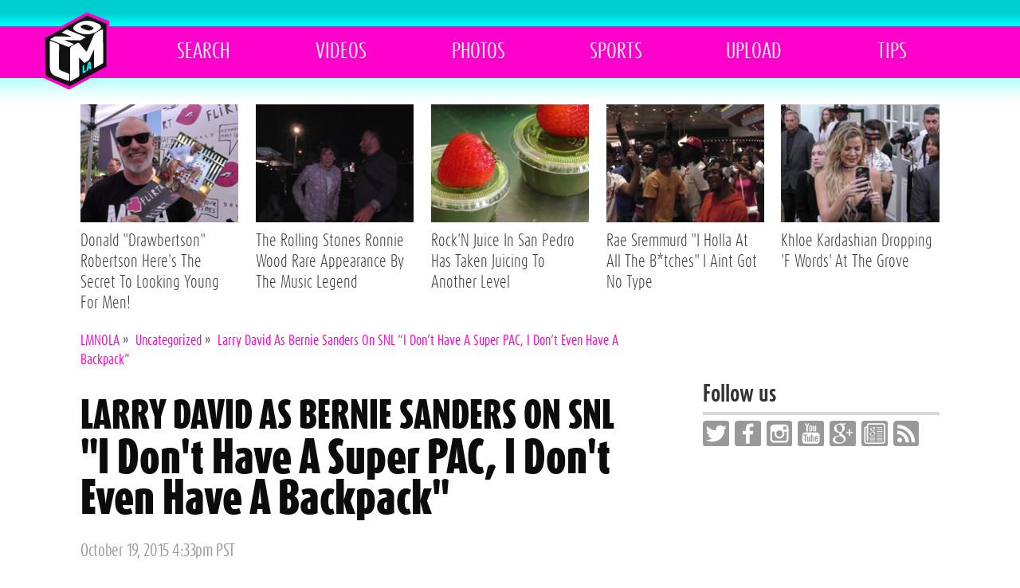

--- FILE ---
content_type: text/html; charset=UTF-8
request_url: http://www.lmnola.com/2015/10/19/larry-david-as-bernie-sanders-on-snl-i-dont-have-a-super-pac/
body_size: 8562
content:
<!DOCTYPE html><html lang="en-US" class="no-js"><head><meta charset="UTF-8"><meta name="viewport" content="width=device-width, initial-scale=1"><meta name="theme-color" content="#e51616"><link rel="profile" href="http://gmpg.org/xfn/11"><link rel="pingback" href="http://www.lmnola.com/xmlrpc.php"><link rel="apple-touch-icon" href="http://www.lmnola.com/wp-content/themes/lmnola/apple-touch-icon.png"><link rel="shortcut icon" href="http://www.lmnola.com/wp-content/themes/lmnola/favicon.ico" /> <!--[if lt IE 9]> <script src="http://www.lmnola.com/wp-content/themes/lmnola/js/html5.js"></script> <![endif]--> <script>(function(){document.documentElement.className='js'})();</script> <title>Larry David As Bernie Sanders On SNL &quot;I Don&#039;t Have A Super PAC, I Don&#039;t Even Have A Backpack&quot; | LMNOLA</title> <!-- All in One SEO Pack 2.8 by Michael Torbert of Semper Fi Web Designob_start_detected [-1,-1] --><meta name="description"  content="Larry David As Bernie Sanders On SNL &quot;I Don&#039;t Have A Super PAC, I Don&#039;t Even Have A Backpack&quot; Posted on Oct 19, 2015 Tina Fey as Sarah Palin was &#039;on point&#039; back in 2008. But Curb Your Enthusiasm&#039;s Larry David as Bernie Sanders is SPOT ON. Let&#039;s hope L.D. comes back and re-enacts some more Bernie in the Future." /><meta name="keywords"  content="snl" /><link rel="canonical" href="http://www.lmnola.com/2015/10/19/larry-david-as-bernie-sanders-on-snl-i-dont-have-a-super-pac/" /> <script type="text/javascript" >window.ga=window.ga||function(){(ga.q=ga.q||[]).push(arguments)};ga.l=+new Date;
				ga('create', 'UA-60957708-1', 'auto');
				// Plugins
				
				ga('send', 'pageview');</script> <script async src="https://www.google-analytics.com/analytics.js"></script> <!-- /all in one seo pack --><link rel='dns-prefetch' href='//s0.wp.com' /><link rel='dns-prefetch' href='//secure.gravatar.com' /><link rel='dns-prefetch' href='//s.w.org' /><link rel="alternate" type="application/rss+xml" title="LMNOLA &raquo; Feed" href="http://www.lmnola.com/feed/" /><link rel="alternate" type="application/rss+xml" title="LMNOLA &raquo; Comments Feed" href="http://www.lmnola.com/comments/feed/" /><link rel="alternate" type="application/rss+xml" title="LMNOLA &raquo; Larry David As Bernie Sanders On SNL &#8220;I Don&#8217;t Have A Super PAC, I Don&#8217;t Even Have A Backpack&#8221; Comments Feed" href="http://www.lmnola.com/2015/10/19/larry-david-as-bernie-sanders-on-snl-i-dont-have-a-super-pac/feed/" /> <script type="text/javascript">window._wpemojiSettings = {"baseUrl":"https:\/\/s.w.org\/images\/core\/emoji\/11\/72x72\/","ext":".png","svgUrl":"https:\/\/s.w.org\/images\/core\/emoji\/11\/svg\/","svgExt":".svg","source":{"concatemoji":"http:\/\/www.lmnola.com\/wp-includes\/js\/wp-emoji-release.min.js?ver=4.9.8"}};
			!function(a,b,c){function d(a,b){var c=String.fromCharCode;l.clearRect(0,0,k.width,k.height),l.fillText(c.apply(this,a),0,0);var d=k.toDataURL();l.clearRect(0,0,k.width,k.height),l.fillText(c.apply(this,b),0,0);var e=k.toDataURL();return d===e}function e(a){var b;if(!l||!l.fillText)return!1;switch(l.textBaseline="top",l.font="600 32px Arial",a){case"flag":return!(b=d([55356,56826,55356,56819],[55356,56826,8203,55356,56819]))&&(b=d([55356,57332,56128,56423,56128,56418,56128,56421,56128,56430,56128,56423,56128,56447],[55356,57332,8203,56128,56423,8203,56128,56418,8203,56128,56421,8203,56128,56430,8203,56128,56423,8203,56128,56447]),!b);case"emoji":return b=d([55358,56760,9792,65039],[55358,56760,8203,9792,65039]),!b}return!1}function f(a){var c=b.createElement("script");c.src=a,c.defer=c.type="text/javascript",b.getElementsByTagName("head")[0].appendChild(c)}var g,h,i,j,k=b.createElement("canvas"),l=k.getContext&&k.getContext("2d");for(j=Array("flag","emoji"),c.supports={everything:!0,everythingExceptFlag:!0},i=0;i<j.length;i++)c.supports[j[i]]=e(j[i]),c.supports.everything=c.supports.everything&&c.supports[j[i]],"flag"!==j[i]&&(c.supports.everythingExceptFlag=c.supports.everythingExceptFlag&&c.supports[j[i]]);c.supports.everythingExceptFlag=c.supports.everythingExceptFlag&&!c.supports.flag,c.DOMReady=!1,c.readyCallback=function(){c.DOMReady=!0},c.supports.everything||(h=function(){c.readyCallback()},b.addEventListener?(b.addEventListener("DOMContentLoaded",h,!1),a.addEventListener("load",h,!1)):(a.attachEvent("onload",h),b.attachEvent("onreadystatechange",function(){"complete"===b.readyState&&c.readyCallback()})),g=c.source||{},g.concatemoji?f(g.concatemoji):g.wpemoji&&g.twemoji&&(f(g.twemoji),f(g.wpemoji)))}(window,document,window._wpemojiSettings);</script> <style type="text/css">img.wp-smiley,
img.emoji {
	display: inline !important;
	border: none !important;
	box-shadow: none !important;
	height: 1em !important;
	width: 1em !important;
	margin: 0 .07em !important;
	vertical-align: -0.1em !important;
	background: none !important;
	padding: 0 !important;
}</style><link rel='stylesheet' id='wordpress-popular-posts-css-css'  href='http://www.lmnola.com/wp-content/plugins/wordpress-popular-posts/public/css/wpp.css?ver=4.2.0' type='text/css' media='all' /><link rel='stylesheet' id='twentyfifteen-style-css'  href='http://www.lmnola.com/wp-content/themes/lmnola/style.css?ver=419' type='text/css' media='all' /><link rel='stylesheet' id='blowplayer-css'  href='http://www.lmnola.com/wp-content/themes/lmnola/css/blowplayer.css?ver=419' type='text/css' media='' /><link rel='stylesheet' id='additional-css'  href='http://www.lmnola.com/wp-content/themes/lmnola/css/additional.css?ver=419' type='text/css' media='' /><link rel='stylesheet' id='new-royalslider-core-css-css'  href='http://www.lmnola.com/wp-content/plugins/new-royalslider/lib/royalslider/royalslider.css?ver=3.2.3' type='text/css' media='all' /><link rel='stylesheet' id='rsDefault-css-css'  href='http://www.lmnola.com/wp-content/plugins/new-royalslider/lib/royalslider/skins/default/rs-default.css?ver=3.2.3' type='text/css' media='all' /><link rel='stylesheet' id='rsUni-css-css'  href='http://www.lmnola.com/wp-content/plugins/new-royalslider/lib/royalslider/skins/universal/rs-universal.css?ver=3.2.3' type='text/css' media='all' /><link rel='stylesheet' id='jetpack_css-css'  href='http://www.lmnola.com/wp-content/plugins/jetpack/css/jetpack.css?ver=6.6.5' type='text/css' media='all' /> <script type='text/javascript'>/* <![CDATA[ */
var wpp_params = {"sampling_active":"0","sampling_rate":"100","ajax_url":"http:\/\/www.lmnola.com\/wp-json\/wordpress-popular-posts\/v1\/popular-posts\/","ID":"69539","token":"55438fd0fc","debug":""};
/* ]]> */</script> <script type='text/javascript' src='http://www.lmnola.com/wp-content/plugins/wordpress-popular-posts/public/js/wpp-4.2.0.min.js?ver=4.2.0'></script> <script type='text/javascript' src='http://www.lmnola.com/wp-includes/js/jquery/jquery.js?ver=1.12.4'></script> <script type='text/javascript' src='http://www.lmnola.com/wp-includes/js/jquery/jquery-migrate.min.js?ver=1.4.1'></script> <script type='text/javascript' src='http://www.lmnola.com/wp-content/themes/lmnola/js/picturefill.min.js?ver=419'></script> <script type='text/javascript' src='http://www.lmnola.com/wp-content/themes/lmnola/js/blowplayer.js?ver=419'></script> <script type='text/javascript' src='http://www.lmnola.com/wp-content/plugins/new-royalslider/lib/royalslider/jquery.royalslider.min.js?ver=419'></script> <link rel='https://api.w.org/' href='http://www.lmnola.com/wp-json/' /><link rel="EditURI" type="application/rsd+xml" title="RSD" href="http://www.lmnola.com/xmlrpc.php?rsd" /><link rel="wlwmanifest" type="application/wlwmanifest+xml" href="http://www.lmnola.com/wp-includes/wlwmanifest.xml" /><meta name="generator" content="WordPress 4.9.8" /><link rel='shortlink' href='https://wp.me/p6vF9X-i5B' /><link rel="alternate" type="application/json+oembed" href="http://www.lmnola.com/wp-json/oembed/1.0/embed?url=http%3A%2F%2Fwww.lmnola.com%2F2015%2F10%2F19%2Flarry-david-as-bernie-sanders-on-snl-i-dont-have-a-super-pac%2F" /><link rel="alternate" type="text/xml+oembed" href="http://www.lmnola.com/wp-json/oembed/1.0/embed?url=http%3A%2F%2Fwww.lmnola.com%2F2015%2F10%2F19%2Flarry-david-as-bernie-sanders-on-snl-i-dont-have-a-super-pac%2F&#038;format=xml" /><link rel='dns-prefetch' href='//v0.wordpress.com'/><style type='text/css'>img#wpstats{display:none}</style><!-- Jetpack Open Graph Tags --><meta property="og:type" content="article" /><meta property="og:title" content="Larry David As Bernie Sanders On SNL &#8220;I Don&#8217;t Have A Super PAC, I Don&#8217;t Even Have A Backpack&#8221;" /><meta property="og:url" content="http://www.lmnola.com/2015/10/19/larry-david-as-bernie-sanders-on-snl-i-dont-have-a-super-pac/" /><meta property="og:description" content="Larry David As Bernie Sanders On SNL&#034;I Don&#039;t Have A Super PAC, I Don&#039;t Even Have A Backpack&#034;Posted on October 19, 2015 4:33pm PSTLarry David As Bernie Sanders On SNL I Dont Have…" /><meta property="article:published_time" content="2015-10-19T23:33:11+00:00" /><meta property="article:modified_time" content="2015-10-19T23:51:05+00:00" /><meta property="og:site_name" content="LMNOLA" /><meta property="og:image" content="http://www.lmnola.com/wp-content/uploads/2015/10/4197.jpg" /><meta property="og:image:width" content="200" /><meta property="og:image:height" content="200" /><meta property="og:locale" content="en_US" /><meta name="twitter:text:title" content="Larry David As Bernie Sanders On SNL &#8220;I Don&#8217;t Have A Super PAC, I Don&#8217;t Even Have A Backpack&#8221;" /><meta name="twitter:image" content="http://www.lmnola.com/wp-content/uploads/2015/10/4197.jpg?w=1400" /><meta name="twitter:card" content="summary_large_image" /> <!-- End Jetpack Open Graph Tags --> <script type="text/javascript">window._taboola = window._taboola || [];
  _taboola.push({article:'auto'});
  !function (e, f, u) {
    e.async = 1;
    e.src = u;
    f.parentNode.insertBefore(e, f);
  }(document.createElement('script'),
  document.getElementsByTagName('script')[0],
  '//cdn.taboola.com/libtrc/lmnola/loader.js');</script> </head><body class="post-template-default single single-post postid-69539 single-format-standard"> <script>window.lmno_net_type = "normal";</script> <header id="header" role="banner"><div class="content-wrapper inner"><h1><a href="http://www.lmnola.com/">LMNO.LA</a></h1><nav class="row" role="navigation"><div class="menu-global-container"><ul id="menu-global" class="menu"><li id="menu-item-11" class="search-trigger menu-item menu-item-type-custom menu-item-object-custom menu-item-11"><a href="#"><i class="icon-search"></i><span>Search</span></a></li><li id="menu-item-9" class="menu-item menu-item-type-taxonomy menu-item-object-category menu-item-9"><a href="http://www.lmnola.com/category/videos/">Videos</a></li><li id="menu-item-8" class="menu-item menu-item-type-taxonomy menu-item-object-category menu-item-8"><a href="http://www.lmnola.com/category/photos/">Photos</a></li><li id="menu-item-10" class="menu-item menu-item-type-taxonomy menu-item-object-category menu-item-10"><a href="http://www.lmnola.com/category/sports/">Sports</a></li><li id="menu-item-12" class="menu-item menu-item-type-custom menu-item-object-custom menu-item-12"><a href="/uploads/">Upload</a></li><li id="menu-item-5949" class="menu-item menu-item-type-custom menu-item-object-custom menu-item-5949"><a href="mailto:contact@lmnola.com">Tips</a></li></ul></div></nav><!-- .main-navigation --></div></header><form action="http://www.lmnola.com/" class="search-wrapper"><div class="content-wrapper"><form role="search" method="get" class="search-form" action="http://www.lmnola.com/"> <label> <span class="screen-reader-text"><i class="icon-search"></i></span> <input type="search" class="search-field" placeholder="Search here …" value="" name="s" title="Search for:" /> </label></form></div></form><div id="page" class="row content-wrapper"><div id="content" class="site-content"><ul class="top5-box"><li><a href="http://www.lmnola.com/2016/10/05/donald-drawbertson-robertson-heres-the-secret-to-looking-you/" title="Donald Drawbertson Robertson Heres The Secret To Looking Young For Men" target="_self"><img class="thumb" src="http://l3.media.lmnola.com/img/0/4/4761/feature_150.jpg" alt=""><span class="title">Donald "Drawbertson" Robertson Here's The Secret To Looking Young For Men!</span></a></li><li><a href="http://www.lmnola.com/2016/10/06/the-rolling-stones-ronnie-wood-rare-appearance-by-the-music/" title="The Rolling Stones Ronnie Wood Rare Appearance By The Music Legend" target="_self"><img class="thumb" src="http://l3.media.lmnola.com/img/0/4/4759/feature_150.jpg" alt=""><span class="title">The Rolling Stones Ronnie Wood Rare Appearance By The Music Legend</span></a></li><li><a href="http://www.lmnola.com/2016/11/16/rockn-juice-in-san-pedro-has-taken-juicing-to-another-level/" title="RockN Juice In San Pedro Has Taken Juicing To Another Level" target="_self"><img class="thumb" src="http://l3.media.lmnola.com/img/0/4/4777/feature_150.jpg" alt=""><span class="title">Rock'N Juice In San Pedro Has Taken Juicing To Another Level</span></a></li><li><a href="http://www.lmnola.com/2016/11/14/rae-sremmurd-i-holla-at-all-the-btches-i-aint-got-no-type/" title="Rae Sremmurd I Holla At All The Btches I Aint Got No Type" target="_self"><img class="thumb" src="http://l3.media.lmnola.com/img/0/0/655/feature_150.jpg" alt=""><span class="title">Rae Sremmurd "I Holla At All The B*tches" I Aint Got No Type</span></a></li><li><a href="http://www.lmnola.com/2016/10/19/khloe-kardashian-dropping-f-words-at-the-grove/" title="Khloe Kardashian Dropping F Words At The Grove " target="_self"><img class="thumb" src="http://l3.media.lmnola.com/img/0/4/4773/feature_150.jpg" alt=""><span class="title">Khloe Kardashian Dropping 'F Words' At The Grove </span></a></li></ul><div id="primary" class="content-area single-page"><div class="extras-box row"><div class="breadcrumbs" itemscope itemtype="http://schema.org/BreadcrumbList"><!-- Breadcrumb NavXT 6.2.0 --> <span itemprop="itemListElement" itemscope itemtype="http://schema.org/ListItem"><span class="bcPosition" itemprop="position">1</span><a itemprop="item" title="LMNOLA" href="http://www.lmnola.com" class="home"><span itemprop="name">LMNOLA</span></a></span>&nbsp;&raquo;&nbsp; <span itemprop="itemListElement" itemscope itemtype="http://schema.org/ListItem"><span class="bcPosition" itemprop="position">2</span><a itemprop="item" title="Uncategorized" href="http://www.lmnola.com/category/uncategorized/" class="taxonomy category"><span itemprop="name">Uncategorized</span></a></span>&nbsp;&raquo;&nbsp; <span itemprop="itemListElement" itemscope itemtype="http://schema.org/ListItem"><span class="bcPosition" itemprop="position">3</span><a itemprop="item" title="Larry David As Bernie Sanders On SNL &#8220;I Don&#8217;t Have A Super PAC, I Don&#8217;t Even Have A Backpack&#8221;" href="http://www.lmnola.com/2015/10/19/larry-david-as-bernie-sanders-on-snl-i-dont-have-a-super-pac/" class="post post-post current-item"><span itemprop="name">Larry David As Bernie Sanders On SNL &#8220;I Don&#8217;t Have A Super PAC, I Don&#8217;t Even Have A Backpack&#8221;</span></a></span></div></div><main id="main" class="site-main" role="main" itemscope itemtype="http://schema.org/Article"><div class="inner"> <!-- <a class="btn primary continue" href="#"><img src="wp-content/themes/lmnola/img/icon-arrow.svg" alt=""></a> --><article id="post-69539" class="post-69539 post type-post status-publish format-standard has-post-thumbnail hentry category-uncategorized tag-snl celeb-larry-david celeb-tina-fey"><div class="entry-content"><header class="entry-header"><a itemprop="url" href="/2015/10/19/larry-david-as-bernie-sanders-on-snl-i-dont-have-a-super-pac/"></p><h1 class="case">Larry David As Bernie Sanders On SNL</h1><h3>&#34;I Don&#39;t Have A Super PAC, I Don&#39;t Even Have A Backpack&#34;</h3><p></a></header><p><span class="posted-on"><span class="screen-reader-text">Posted on </span><time class="entry-date published updated" itemprop="datePublished" datetime="2015-10-19T04:33">October 19, 2015 4:33pm PST</time></span></p><div class="text" itemprop="articleBody"><meta itemprop="wordCount" content="38" /><meta itemprop="image" content="http://l3.media.lmnola.com/img/0/4/4197/feature.jpg" /><meta itemprop="name" content="Larry David As Bernie Sanders On SNL I Dont Have A Super PAC" /><meta itemprop="headline" content="Larry David As Bernie Sanders On SNL I Dont Have A Super PAC I Dont Even Have A Backpack" /><meta itemprop="inLanguage" content="en" /><meta itemprop="author" content="LMNOLA" /><meta itemprop="keywords" content="Larry David,Tina Fey,SNL" /></p><h4 class="entry-title" style="display:none;">Larry David As Bernie Sanders On SNL I Dont Have A Super PAC I Dont Even Have A Backpack</h4> <address class="vcard author" style="display: none;"><a class="url fn org" href="http://www.lmnola.com">LMNOLA</a></address><div itemprop="description"><p class="embed_media"><iframe class="yt" src="https://www.youtube.com/embed/pfmwGAd1L-o" frameborder="0" allowfullscreen></iframe></p></p><p><a href="http://www.lmnola.com/celebs/tina-fey/" title="Tina Fey">Tina Fey</a> as Sarah Palin was &#39;on point&#39; back in 2008.  But Curb Your Enthusiasm&#39;s <a href="http://www.lmnola.com/celebs/larry-david/" title="Larry David">Larry David</a> as Bernie Sanders is SPOT ON.  Let&#39;s hope L.D. comes back and re-enacts some more Bernie in the <a href="http://www.lmnola.com/celebs/future/" title="future">future</a>.</p></div></div><p><span class="uploader">Writer: <span itemprop="contributor"><a href="/contributor/?id=1000055">Sid West</a></span>, <a href="https://twitter.com/lmnotweets">@lmnotweets <span class="platform">(Twitter)</span></a>, <a href="https://instagram.com/lmnogram">lmnogram <span class="platform">(Instagram)</span></a>, <a href="https:/lmnola.com">lmnola.com <span class="platform">(Website)</span></a></span></p><div class="related-posts"><div class="related-posts-type"><h2>More Celebrity News, Gossip, &amp; Entertainment</h2><ul><li><a href="/2015/05/28/lookout-gi-joe-tina-fey-and-amy-poehler-action-figures/">Lookout G.I. Joe! Tina Fey and Amy Poehler Action Figures</a></li></ul></div></div></div><!-- .entry-content --><footer class="entry-footer row"><div class="post-meta row"><div class="left"> <span class="tags-links"><span class="screen-reader-text">Celebrities, Tags </span><span class="celeb-name"><a href="http://www.lmnola.com/celebs/larry-david/" rel="tag">Larry David</a>, <a href="http://www.lmnola.com/celebs/tina-fey/" rel="tag">Tina Fey</a></span>, <span class="tag-name"><a href="http://www.lmnola.com/tag/snl/" rel="tag">Snl</a></span></span></div><div class="right"> <span class="comments-link"><a href="http://www.lmnola.com/2015/10/19/larry-david-as-bernie-sanders-on-snl-i-dont-have-a-super-pac/#respond"><span class="dsq-postid" data-dsqidentifier="69539 http://www.lmnola.com/2015/10/19/larry-david-as-bernie-sanders-on-snl-i-dont-have-a-super-pac/">Leave a comment</span></a></span></div></div></footer><!-- .entry-footer --></article><!-- #post-## --><div id="taboola-below-article-thumbnails"></div> <script type="text/javascript">window._taboola = window._taboola || [];
  _taboola.push({
    mode: 'thumbnails-a',
    container: 'taboola-below-article-thumbnails',
    placement: 'Below Article Thumbnails',
    target_type: 'mix'
  });</script> <div id="disqus_thread"></div><nav class="navigation post-navigation" role="navigation"><h2 class="screen-reader-text">Post navigation</h2><div class="nav-links"><div class="nav-previous"><a href="http://www.lmnola.com/2015/10/18/jamie-foxx-the-hardest-hit-ive-ever-taken-is-to-my-heart/" rel="prev"><span class="meta-nav" aria-hidden="true">Previous</span> <span class="screen-reader-text">Previous post:</span> <span class="post-title">Jamie Foxx &#8220;The Hardest Hit I&#8217;ve Ever Taken Is To My Heart&#8221;</span></a></div><div class="nav-next"><a href="http://www.lmnola.com/2015/10/20/star-wars-the-force-awakens-trailer/" rel="next"><span class="meta-nav" aria-hidden="true">Next</span> <span class="screen-reader-text">Next post:</span> <span class="post-title">STAR WARS the force awakens Trailer</span></a></div></div></nav></script><div style="display:block; width: 100%; max-width: 40em; margin: auto; text-align: center" id="footer_ad_div"> <script async src="//pagead2.googlesyndication.com/pagead/js/adsbygoogle.js"></script> <!-- Footer - Responsive --> <ins class="adsbygoogle"
 style="display:block"
 data-ad-client="ca-pub-2509110234879801"
 data-ad-slot="8398475575"
 data-ad-format="auto"></ins> <script>(adsbygoogle = window.adsbygoogle || []).push({});</script> </div></div></main><!-- .site-main --><aside class="aside-main"><div id="secondary" class="secondary"> <span class="social-links"><h2 class="widget-title">Follow us</h2> <a href="http://twitter.com/lmnotweets" rel="me" target="_blank"><img src="http://www.lmnola.com/wp-content/themes/lmnola/img/icon-twitter.svg" alt="Twitter"></a> <a href="https://www.facebook.com/leavemynameoutla" rel="me" target="_blank"><img src="http://www.lmnola.com/wp-content/themes/lmnola/img/icon-facebook.svg" alt="Facebook"></a> <a href="http://instagram.com/lmnogram" rel="me" target="_blank"><img src="http://www.lmnola.com/wp-content/themes/lmnola/img/icon-instagram.svg" alt="Instagram"></a> <a href="https://www.youtube.com/channel/UCh7wzOYHY2fpqU9QQO2G8NA" rel="me" target="_blank"><img src="http://www.lmnola.com/wp-content/themes/lmnola/img/icon-youtube.svg" alt="YouTube"></a> <a href="https://plus.google.com/111899315192501588573" rel="me" target="_blank"><img src="http://www.lmnola.com/wp-content/themes/lmnola/img/icon-google_plus.svg" alt="Google Plus"></a> <a href="http://google.com/newsstand/s/editions/CAow5IvwCg/LMNOLA" rel="me" target="_blank"><img src="http://www.lmnola.com/wp-content/themes/lmnola/img/icon-google_newsstand.svg" alt="Google Newsstand"></a> <a href="http://www.lmnola.com/feed" target="_blank"><img src="http://www.lmnola.com/wp-content/themes/lmnola/img/icon-rss.svg" alt="RSS Feed"></a> </span><div class="zn-side"> <script async src="//pagead2.googlesyndication.com/pagead/js/adsbygoogle.js"></script> <!-- Sidebar 1 - Responsive --> <ins class="adsbygoogle"
 style="display:block"
 data-ad-client="ca-pub-2509110234879801"
 data-ad-slot="5445009174"
 data-ad-format="auto"></ins> <script>(adsbygoogle = window.adsbygoogle || []).push({});</script> </div><div id="widget-area" class="widget-area" role="complementary"><aside id="wpp-2" class="widget popular-posts"><h2 class="widget-title">Most Popular</h2> <!-- WordPress Popular Posts --><ul class="wpp-list wpp-list-with-thumbnails"><li> <a href="http://www.lmnola.com/2016/04/24/polish-model-joanna-krupa-i-saved-a-gopher-today-on-my-birth/" title="Polish Model Joanna Krupa &#8220;I Saved A Gopher Today On My Birthday!&#8221;" target="_self"><img src="http://www.lmnola.com/wp-content/uploads/wordpress-popular-posts/71463-featured-100x100.jpg" width="100" height="100" alt="Polish Model Joanna Krupa &quot;I Saved A Gopher Today On My Birthday!&quot;" class="wpp-thumbnail wpp_cached_thumb wpp_featured" /></a> <a href="http://www.lmnola.com/2016/04/24/polish-model-joanna-krupa-i-saved-a-gopher-today-on-my-birth/" title="Polish Model Joanna Krupa &#8220;I Saved A Gopher Today On My Birthday!&#8221;" class="wpp-post-title" target="_self">Polish Model Joanna Krupa &#8220;I Saved A Gopher Today On My Birthday!&#8221;</a></li><li> <a href="http://www.lmnola.com/2015/05/21/all-natural-burger-girl-charlotte-mckinney-it-looks-sooo-goo/" title="All Natural Burger Girl Charlotte McKinney &#8220;It Looks Sooo Good&#8221;" target="_self"><img src="http://www.lmnola.com/wp-content/uploads/wordpress-popular-posts/8787-featured-100x100.jpg" width="100" height="100" alt="All Natural Burger Girl Charlotte McKinney &quot;It Looks Sooo Good&quot;" class="wpp-thumbnail wpp_cached_thumb wpp_featured" /></a> <a href="http://www.lmnola.com/2015/05/21/all-natural-burger-girl-charlotte-mckinney-it-looks-sooo-goo/" title="All Natural Burger Girl Charlotte McKinney &#8220;It Looks Sooo Good&#8221;" class="wpp-post-title" target="_self">All Natural Burger Girl Charlotte McKinney &#8220;It Looks Sooo Good&#8221;</a></li><li> <a href="http://www.lmnola.com/2015/05/15/fifth-harmony-camila-cabello-i-want-to-get-a-bow-tattoo/" title="Fifth Harmony: Camila Cabello I Want To Get A &#8216;Bow&#8217; Tattoo" target="_self"><img src="http://www.lmnola.com/wp-content/uploads/wordpress-popular-posts/8423-featured-100x100.jpg" width="100" height="100" alt="Fifth Harmony: Camila Cabello I Want To Get A &#039;Bow&#039; Tattoo" class="wpp-thumbnail wpp_cached_thumb wpp_featured" /></a> <a href="http://www.lmnola.com/2015/05/15/fifth-harmony-camila-cabello-i-want-to-get-a-bow-tattoo/" title="Fifth Harmony: Camila Cabello I Want To Get A &#8216;Bow&#8217; Tattoo" class="wpp-post-title" target="_self">Fifth Harmony: Camila Cabello I Want To Get A &#8216;Bow&#8217; Tattoo</a></li><li> <a href="http://www.lmnola.com/2016/08/15/dorothy-wang-we-need-more-a-list-asians/" title="Dorothy Wang We Need More &#8216;A-List&#8217; Asians!" target="_self"><img src="http://www.lmnola.com/wp-content/uploads/wordpress-popular-posts/72677-featured-100x100.jpg" width="100" height="100" alt="Dorothy Wang We Need More &#039;A-List&#039; Asians!" class="wpp-thumbnail wpp_cached_thumb wpp_featured" /></a> <a href="http://www.lmnola.com/2016/08/15/dorothy-wang-we-need-more-a-list-asians/" title="Dorothy Wang We Need More &#8216;A-List&#8217; Asians!" class="wpp-post-title" target="_self">Dorothy Wang We Need More &#8216;A-List&#8217; Asians!</a></li><li> <a href="http://www.lmnola.com/2015/05/28/cbs-head-honcho-les-moonves-sorry-valet-i-only-carry-hundos/" title="CBS Head Honcho Les Moonves Sorry Valet I Only Carry Hundos" target="_self"><img src="http://www.lmnola.com/wp-content/uploads/wordpress-popular-posts/11441-featured-100x100.jpg" width="100" height="100" alt="CBS Head Honcho Les Moonves Sorry Valet I Only Carry Hundos" class="wpp-thumbnail wpp_cached_thumb wpp_featured" /></a> <a href="http://www.lmnola.com/2015/05/28/cbs-head-honcho-les-moonves-sorry-valet-i-only-carry-hundos/" title="CBS Head Honcho Les Moonves Sorry Valet I Only Carry Hundos" class="wpp-post-title" target="_self">CBS Head Honcho Les Moonves Sorry Valet I Only Carry Hundos</a></li><li> <a href="http://www.lmnola.com/2015/04/24/nfl-legend-michael-irvin-he-should-sue-the-police/" title="NFL Legend: Michael Irvin &#8220;He Should Sue The Police!&#8221;" target="_self"><img src="http://www.lmnola.com/wp-content/uploads/wordpress-popular-posts/4321-featured-100x100.jpg" width="100" height="100" alt="NFL Legend: Michael Irvin &quot;He Should Sue The Police!&quot;" class="wpp-thumbnail wpp_cached_thumb wpp_featured" /></a> <a href="http://www.lmnola.com/2015/04/24/nfl-legend-michael-irvin-he-should-sue-the-police/" title="NFL Legend: Michael Irvin &#8220;He Should Sue The Police!&#8221;" class="wpp-post-title" target="_self">NFL Legend: Michael Irvin &#8220;He Should Sue The Police!&#8221;</a></li><li> <a href="http://www.lmnola.com/2015/05/21/patriots-owner-robert-kraft-i-wish-i-was-gronk/" title="Patriots Owner: Robert Kraft I Wish I Was Gronk" target="_self"><img src="http://www.lmnola.com/wp-content/uploads/wordpress-popular-posts/8813-featured-100x100.jpg" width="100" height="100" alt="Patriots Owner: Robert Kraft I Wish I Was Gronk" class="wpp-thumbnail wpp_cached_thumb wpp_featured" /></a> <a href="http://www.lmnola.com/2015/05/21/patriots-owner-robert-kraft-i-wish-i-was-gronk/" title="Patriots Owner: Robert Kraft I Wish I Was Gronk" class="wpp-post-title" target="_self">Patriots Owner: Robert Kraft I Wish I Was Gronk</a></li><li> <a href="http://www.lmnola.com/2016/05/23/cricket-super-star-dwayne-bravo-i-can-get-more-chicks-than-r/" title="Cricket Super Star Dwayne Bravo &#8220;I Can Get More Chicks Than Ronaldo&#8221;" target="_self"><img src="http://www.lmnola.com/wp-content/uploads/wordpress-popular-posts/63867-featured-100x100.jpg" width="100" height="100" alt="Cricket Super Star Dwayne Bravo &quot;I Can Get More Chicks Than Ronaldo&quot;" class="wpp-thumbnail wpp_cached_thumb wpp_featured" /></a> <a href="http://www.lmnola.com/2016/05/23/cricket-super-star-dwayne-bravo-i-can-get-more-chicks-than-r/" title="Cricket Super Star Dwayne Bravo &#8220;I Can Get More Chicks Than Ronaldo&#8221;" class="wpp-post-title" target="_self">Cricket Super Star Dwayne Bravo &#8220;I Can Get More Chicks Than Ronaldo&#8221;</a></li><li> <a href="http://www.lmnola.com/2015/08/28/captain-america-civil-war-see-whos-fighting-who-in-new-conce/" title="&#8216;Captain America: Civil War&#8217; See Who&#8217;s Fighting Who In New Concept Art" target="_self"><img src="http://www.lmnola.com/wp-content/uploads/wordpress-popular-posts/62545-featured-100x100.jpg" width="100" height="100" alt="&#039;Captain America: Civil War&#039; See Who&#039;s Fighting Who In New Concept Art" class="wpp-thumbnail wpp_cached_thumb wpp_featured" /></a> <a href="http://www.lmnola.com/2015/08/28/captain-america-civil-war-see-whos-fighting-who-in-new-conce/" title="&#8216;Captain America: Civil War&#8217; See Who&#8217;s Fighting Who In New Concept Art" class="wpp-post-title" target="_self">&#8216;Captain America: Civil War&#8217; See Who&#8217;s Fighting Who In New Concept Art</a></li><li> <a href="http://www.lmnola.com/2015/03/30/mickey-rourke-you-dont-want-me-to-know-your-face-boy/" title="Mickey Rourke: &#8220;You Don&#8217;t Want Me to Know Your Face, Boy&#8221;" target="_self"><img src="http://www.lmnola.com/wp-content/uploads/wordpress-popular-posts/1261-featured-100x100.jpg" width="100" height="100" alt="Mickey Rourke: &quot;You Don&#039;t Want Me to Know Your Face, Boy&quot;" class="wpp-thumbnail wpp_cached_thumb wpp_featured" /></a> <a href="http://www.lmnola.com/2015/03/30/mickey-rourke-you-dont-want-me-to-know-your-face-boy/" title="Mickey Rourke: &#8220;You Don&#8217;t Want Me to Know Your Face, Boy&#8221;" class="wpp-post-title" target="_self">Mickey Rourke: &#8220;You Don&#8217;t Want Me to Know Your Face, Boy&#8221;</a></li></ul></aside><aside id="wpp-3" class="widget popular-posts"><h2 class="widget-title">Most Talked About</h2><p class="wpp-no-data">Sorry. No data so far.</p></aside></div><!-- .widget-area --><div class="zn-side"> <script async src="//pagead2.googlesyndication.com/pagead/js/adsbygoogle.js"></script> <!-- Sidebar 1 - Responsive --> <ins class="adsbygoogle"
 style="display:block"
 data-ad-client="ca-pub-2509110234879801"
 data-ad-slot="5445009174"
 data-ad-format="auto"></ins> <script>(adsbygoogle = window.adsbygoogle || []).push({});</script> </div> <script async src="//pagead2.googlesyndication.com/pagead/js/adsbygoogle.js"></script> <!-- matched - responsive --> <ins class="adsbygoogle"
 style="display:block"
 data-ad-client="ca-pub-2509110234879801"
 data-ad-slot="2341577578"
 data-ad-format="autorelaxed"></ins> <script>(adsbygoogle = window.adsbygoogle || []).push({});</script> </div><!-- .secondary --></aside></div><!-- .content-area --></div><!-- .site-content --></div><!-- .site --><footer id="colophon" class="footer" role="contentinfo"><div id="page" class="row content-wrapper"><div id="content" class="site-content"><div class="site-info"> <img itemprop="logo" class="logo" src="http://www.lmnola.com/wp-content/themes/lmnola/img/logo.svg" alt="LMNOLA"><nav id="site-navigation" class="main-navigation" role="navigation"><div class="menu-global-container"><ul id="menu-global-1" class="menu"><li class="search-trigger menu-item menu-item-type-custom menu-item-object-custom menu-item-11"><a href="#"><i class="icon-search"></i><span>Search</span></a></li><li class="menu-item menu-item-type-taxonomy menu-item-object-category menu-item-9"><a href="http://www.lmnola.com/category/videos/">Videos</a></li><li class="menu-item menu-item-type-taxonomy menu-item-object-category menu-item-8"><a href="http://www.lmnola.com/category/photos/">Photos</a></li><li class="menu-item menu-item-type-taxonomy menu-item-object-category menu-item-10"><a href="http://www.lmnola.com/category/sports/">Sports</a></li><li class="menu-item menu-item-type-custom menu-item-object-custom menu-item-12"><a href="/uploads/">Upload</a></li><li class="menu-item menu-item-type-custom menu-item-object-custom menu-item-5949"><a href="mailto:contact@lmnola.com">Tips</a></li></ul></div></nav><!-- .main-navigation --> <span class="legal" ><a href="/privacy">Privacy Policy</a> | <a class="legal" href="/terms">Terms of Use</a></span> <small>Copyright &copy; 2026 LMNOLA. All Rights Reserved.</small></div><!-- .site-info --><div class="right"> <img class="fourk" src="http://www.lmnola.com/wp-content/themes/lmnola/img/footer-lmno.png" alt="LMNOLA"></div></div></div></footer><!-- .site-footer --><div style="display:none"></div> <script type='text/javascript'>/* <![CDATA[ */
var countVars = {"disqusShortname":"lmno"};
/* ]]> */</script> <script type='text/javascript' src='http://www.lmnola.com/wp-content/plugins/disqus-comment-system/public/js/comment_count.js?ver=3.0.16'></script> <script type='text/javascript'>/* <![CDATA[ */
var embedVars = {"disqusConfig":{"integration":"wordpress 3.0.16"},"disqusIdentifier":"69539 http:\/\/www.lmnola.com\/2015\/10\/19\/larry-david-as-bernie-sanders-on-snl-i-dont-have-a-super-pac\/","disqusShortname":"lmno","disqusTitle":"Larry David As Bernie Sanders On SNL \u201cI Don\u2019t Have A Super PAC, I Don\u2019t Even Have A Backpack\u201d","disqusUrl":"http:\/\/www.lmnola.com\/2015\/10\/19\/larry-david-as-bernie-sanders-on-snl-i-dont-have-a-super-pac\/","postId":"69539"};
/* ]]> */</script> <script type='text/javascript' src='http://www.lmnola.com/wp-content/plugins/disqus-comment-system/public/js/comment_embed.js?ver=3.0.16'></script> <script type='text/javascript' src='https://s0.wp.com/wp-content/js/devicepx-jetpack.js?ver=202604'></script> <script type='text/javascript' src='https://secure.gravatar.com/js/gprofiles.js?ver=2026Janaa'></script> <script type='text/javascript'>/* <![CDATA[ */
var WPGroHo = {"my_hash":""};
/* ]]> */</script> <script type='text/javascript' src='http://www.lmnola.com/wp-content/plugins/jetpack/modules/wpgroho.js?ver=4.9.8'></script> <script type='text/javascript' src='http://www.lmnola.com/wp-includes/js/comment-reply.min.js?ver=4.9.8'></script> <script type='text/javascript'>/* <![CDATA[ */
var screenReaderText = {"expand":"<span class=\"screen-reader-text\">expand child menu<\/span>","collapse":"<span class=\"screen-reader-text\">collapse child menu<\/span>"};
/* ]]> */</script> <script type='text/javascript' src='http://www.lmnola.com/wp-content/themes/lmnola/js/functions.js?ver=20141212'></script> <script type='text/javascript' src='http://www.lmnola.com/wp-includes/js/wp-embed.min.js?ver=4.9.8'></script> <script type='text/javascript' src='https://stats.wp.com/e-202604.js' async='async' defer='defer'></script> <script type='text/javascript'>_stq = window._stq || [];
	_stq.push([ 'view', {v:'ext',j:'1:6.6.5',blog:'96204405',post:'69539',tz:'0',srv:'www.lmnola.com'} ]);
	_stq.push([ 'clickTrackerInit', '96204405', '69539' ]);</script> <script type="text/javascript">window._taboola = window._taboola || [];
  _taboola.push({flush: true});</script> </body></html>

--- FILE ---
content_type: text/html; charset=utf-8
request_url: https://www.google.com/recaptcha/api2/aframe
body_size: 267
content:
<!DOCTYPE HTML><html><head><meta http-equiv="content-type" content="text/html; charset=UTF-8"></head><body><script nonce="R8dcOVU9K4XffSGab_Hohw">/** Anti-fraud and anti-abuse applications only. See google.com/recaptcha */ try{var clients={'sodar':'https://pagead2.googlesyndication.com/pagead/sodar?'};window.addEventListener("message",function(a){try{if(a.source===window.parent){var b=JSON.parse(a.data);var c=clients[b['id']];if(c){var d=document.createElement('img');d.src=c+b['params']+'&rc='+(localStorage.getItem("rc::a")?sessionStorage.getItem("rc::b"):"");window.document.body.appendChild(d);sessionStorage.setItem("rc::e",parseInt(sessionStorage.getItem("rc::e")||0)+1);localStorage.setItem("rc::h",'1768953089905');}}}catch(b){}});window.parent.postMessage("_grecaptcha_ready", "*");}catch(b){}</script></body></html>

--- FILE ---
content_type: text/css
request_url: http://www.lmnola.com/wp-content/themes/lmnola/css/blowplayer.css?ver=419
body_size: 687
content:
.blowplayer .player-title{position:absolute;padding:5px 11px;font-family:arial;width:100%;display:inline-block;background:rgba(0,0,0,.73);color:white}
.blowplayer .quality{display: block; width: 100%; position:absolute;bottom:0;left:0; padding: 5px;text-align:center; background: -moz-linear-gradient(top,  rgba(0,0,0,0.65) 0%, rgba(0,0,0,0) 100%);
background: -moz-linear-gradient(top,  rgba(0,0,0,0) 0%, rgba(0,0,0,0.65) 100%);
background: -webkit-gradient(linear, left top, left bottom, color-stop(0%,rgba(0,0,0,0)), color-stop(100%,rgba(0,0,0,0.65)));
background: -webkit-linear-gradient(top,  rgba(0,0,0,0) 0%,rgba(0,0,0,0.65) 100%);
background: -o-linear-gradient(top,  rgba(0,0,0,0) 0%,rgba(0,0,0,0.65) 100%);
background: -ms-linear-gradient(top,  rgba(0,0,0,0) 0%,rgba(0,0,0,0.65) 100%);
}
.blowplayer .quality a{display:inline-block;margin:0 4px 5px 0;background:#333;color:#ccc;text-decoration:none;padding:14px 14px;border-radius:8px}
.blowplayer .quality a.active{color:#fff;background:#009933}
.blowplayer .icon-blowplay{position:absolute;cursor:pointer;color:rgba(255,255,255,.8);background:rgba(0,0,0,.65);font-size:400%;display:inline-block;line-height:100px;height:100px;vertical-align:top;border-radius:300px;width:100px;left:50%;top:42%;margin:-50px 0 0 -50px}
.blowplayer{background:#050505;margin:auto;position:relative}
.blowplayer>a,.blowplayer>video{width:100%;height:100%;background-size:100% 100%;display:block}
.blowplayer>a .player-play{background:#f0c;width:50px;height:50px;padding:10px;fill:#fff;position:absolute;right:0;top:0;margin:0;color:#fff;}
.blowplayer .player-checkmark{width:16px;height:16px;color:#ccc;margin:0 auto;display:block;opacity:.2;vertical-align:middle;fill:#ccc}
.blowplayer .active .player-checkmark{fill:#fff;display:block;opacity:1}
.blowplayer a{cursor:pointer}
@media(max-width:600px){
.blowplayer .quality a{padding:4px 8px;font-size:0.75em;}
.blowplayer .player-checkmark{height:8px;width:8px;}
}


--- FILE ---
content_type: text/css
request_url: http://www.lmnola.com/wp-content/themes/lmnola/css/additional.css?ver=419
body_size: 329
content:
/* More Style Here */

.embed_media img.inPost { max-width: 80% }
p.inPost { text-align: center; }

.testertester { display: block; }
span.bcPosition { display: none; }

aside.posts-lower {
	position: relative;
	overflow; hidden;
}

/* article a.post-thumbnail img.sports { display: none; } */
body article a.post-thumbnail img { display: none; }
@media screen and (min-width: 390px) {
	body article a.post-thumbnail img.dsk.regular { display: inline; }
	body.category-sports article a.post-thumbnail img.dsk.regular { display: none; }
	body.category-sports article a.post-thumbnail img.dsk.sports { display: inline; }
}
@media screen and (max-width: 389px) {
	body article a.post-thumbnail img.mob.regular { display: inline; }
	body.category-sports article a.post-thumbnail img.mob.regular { display: none; }
	body.category-sports article a.post-thumbnail img.mob.sports { display: inline; }
}


--- FILE ---
content_type: image/svg+xml
request_url: http://www.lmnola.com/wp-content/themes/lmnola/img/icon-google_plus.svg
body_size: 1134
content:
<?xml version="1.0" ?><svg height="48" id="Layer_1" version="1.1" viewBox="0 0 512 512" width="48" xml:space="preserve" xmlns="http://www.w3.org/2000/svg" xmlns:cc="http://creativecommons.org/ns#" xmlns:dc="http://purl.org/dc/elements/1.1/" xmlns:inkscape="http://www.inkscape.org/namespaces/inkscape" xmlns:rdf="http://www.w3.org/1999/02/22-rdf-syntax-ns#" xmlns:sodipodi="http://sodipodi.sourceforge.net/DTD/sodipodi-0.dtd" xmlns:svg="http://www.w3.org/2000/svg"><defs id="defs12"/><g id="g5956"><rect height="512" id="rect2987" rx="64" ry="64" style="fill:#999;fill-opacity:1;fill-rule:nonzero;stroke:none" width="512" x="0" y="0"/><g id="g9-4" transform="matrix(1.5183435,0,0,1.5183435,-132.96848,-113.47295)"><g id="g11"><path d="m 263.2,262.02 -12.355,-9.595 c -3.762,-3.121 -8.91,-7.24 -8.91,-14.779 0,-7.571 5.148,-12.385 9.612,-16.841 14.393,-11.329 28.771,-23.383 28.771,-48.791 0,-26.125 -16.438,-39.866 -24.317,-46.389 h 21.243 l 22.295,-14.008 h -67.548 c -18.535,0 -45.246,4.386 -64.802,20.531 -14.743,12.714 -21.93,30.249 -21.93,46.034 0,26.793 20.576,53.955 56.903,53.955 3.434,0 7.185,-0.337 10.962,-0.688 -1.697,4.128 -3.413,7.565 -3.413,13.4 0,10.64 5.47,17.168 10.29,23.346 -15.434,1.064 -44.252,2.771 -65.498,15.829 -20.229,12.032 -26.389,29.542 -26.389,41.903 0,25.44 23.981,49.135 73.7,49.135 58.965,0 90.176,-32.623 90.176,-64.922 0.01,-23.732 -13.7,-35.41 -28.79,-48.12 z m -44.909,-39.51 c -29.497,0 -42.861,-38.131 -42.861,-61.141 0,-8.959 1.695,-18.206 7.531,-25.43 5.5,-6.879 15.077,-11.344 24.018,-11.344 28.436,0 43.184,38.475 43.184,63.219 0,6.191 -0.682,17.161 -8.566,25.095 -5.516,5.499 -14.742,9.601 -23.306,9.601 z m 0.335,138.156 c -36.679,0 -60.332,-17.547 -60.332,-41.943 0,-24.391 21.93,-32.642 29.479,-35.373 14.389,-4.844 32.909,-5.519 35.999,-5.519 3.428,0 5.143,0 7.871,0.345 26.078,18.555 37.398,27.807 37.398,45.375 0,21.271 -17.494,37.115 -50.415,37.115 z" id="path13-7" style="fill:#ffffff"/><polygon id="polygon15" points="349.78,273.703 349.78,239.142 384.245,239.142 384.245,221.987 349.78,221.987 349.78,187.634 332.812,187.634 332.812,221.987 298.517,221.987 298.517,239.142 332.812,239.142 332.812,273.703 " style="fill:#ffffff"/></g></g></g></svg>

--- FILE ---
content_type: image/svg+xml
request_url: http://www.lmnola.com/wp-content/themes/lmnola/img/logo.svg
body_size: 2356
content:
<?xml version="1.0" standalone="no"?>
<!DOCTYPE svg PUBLIC "-//W3C//DTD SVG 1.1//EN" "http://www.w3.org/Graphics/SVG/1.1/DTD/svg11.dtd">
<svg width="150px" height="150px" version="1.1" xmlns="http://www.w3.org/2000/svg" xmlns:xlink="http://www.w3.org/1999/xlink" xml:space="preserve" style="fill-rule:evenodd;clip-rule:evenodd;stroke-linejoin:round;stroke-miterlimit:1.41421;">
    <g>
        <g id="Layer1">
            <path d="M11.4311,126.097L62.1566,149L139.398,107.74L139.398,17.6512L96.454,0.653612L10.4437,47.297L11.4311,126.097Z" style="fill:rgb(255,0,204);"/>
            <g>
                <path d="M16.8942,122.608L63.2633,142.63L133.871,104.913L133.871,22.5615L96.4435,7.02364L16.2167,49.9465L16.8942,122.608Z" style="fill:rgb(18,18,18);"/>
            </g>
            <g>
                <path d="M62.7707,130.965L62.8228,120.613C62.8275,119.68 62.0489,118.607 61.0926,118.229L47.0091,112.66C43.8795,111.422 42.841,110.076 42.8576,106.767L43.0744,63.6665C43.0791,62.7332 42.3005,61.6602 41.3442,61.282L27.1738,55.6784C26.2175,55.3003 25.3443,55.7201 25.3397,56.6534L25.1229,99.7544C25.0232,119.572 29.1882,120.405 47.3696,127.595C51.9771,129.417 57.8908,131.33 61.0235,131.974C62.1545,132.251 62.7656,131.983 62.7707,130.965Z" style="fill:white;fill-rule:nonzero;"/>
            </g>
            <g>
                <path d="M94.4408,114.327L94.5471,111.833C94.5567,111.608 94.4283,111.501 94.2619,111.595L91.8108,112.979C91.2661,113.286 91.0941,113.164 91.128,112.366L91.5707,101.98C91.5802,101.756 91.4519,101.648 91.2855,101.742L88.8192,103.135C88.6528,103.229 88.4936,103.498 88.484,103.723L88.0414,114.109C87.8724,118.075 89.7981,117.587 91.7348,116.493C92.5367,116.041 93.5699,115.358 94.1207,114.907C94.3192,114.755 94.4303,114.572 94.4408,114.327Z" style="fill:rgb(0,255,255);fill-rule:nonzero;"/>
                <path d="M102.228,110.39L104.861,108.903C105.088,108.775 105.141,108.566 105.106,108.346L103.612,96.9782C103.365,95.1421 102.248,95.3739 100.81,96.1854C99.373,96.9969 98.2208,98.0464 97.8017,100.258L95.241,113.915C95.2011,114.157 95.2378,114.336 95.4647,114.208L98.0823,112.73C98.2942,112.611 98.3625,112.392 98.4015,112.171L98.9462,109.09L101.639,107.569L101.942,110.172C101.964,110.359 102.016,110.509 102.228,110.39ZM101.34,104.546L99.5244,105.571L100.487,99.9594C100.525,99.7583 100.53,99.6561 100.666,99.5792C100.802,99.5023 100.798,99.6046 100.82,99.7715L101.34,104.546Z" style="fill:rgb(0,255,255);fill-rule:nonzero;"/>
            </g>
            <g>
                <path d="M101.543,90.595C100.834,92.1463 100.034,93.1247 98.9655,93.7178L92.8219,97.1281C91.7534,97.7213 90.9506,97.6326 90.2351,96.872L82.9008,88.743C82.3644,88.2393 82.2749,88.1109 81.9187,88.3086C81.5625,88.5063 81.5633,88.773 81.565,89.3955L81.6547,122.296C81.6567,123.007 81.1246,124.104 80.4123,124.499L65.721,132.654C65.0087,133.05 64.2962,133.356 64.2923,131.934L64.1252,70.6682C64.1203,68.8898 65.6298,66.538 67.4106,65.5495L77.2938,60.0632C79.5198,58.8276 80.858,59.0643 81.842,60.2101L94.8139,75.5399C95.1718,75.9647 95.4401,76.261 95.7963,76.0633C96.1524,75.8656 96.5074,75.2233 96.8618,74.4031L109.711,44.7399C110.686,42.5067 112.019,40.7872 114.245,39.5516L124.128,34.0653C125.909,33.0768 127.426,33.7482 127.431,35.5266L127.598,96.7919C127.601,97.7701 126.801,98.7484 126.089,99.1438L111.487,107.25C110.774,107.645 110.15,107.724 110.147,106.479L110.057,73.5793C110.055,72.9568 110.055,72.6901 109.699,72.8878C109.342,73.0855 109.343,73.2633 108.811,74.3601L101.543,90.595Z" style="fill:white;fill-rule:nonzero;"/>
            </g>
            <g>
                <path d="M92.7002,47.7125L59.1573,34.0671C58.6195,33.8483 57.6964,33.9479 57.1061,34.2883L49.0565,38.9312C48.4662,39.2717 48.4233,39.7293 48.9612,39.9481L66.2705,46.9896C66.6617,47.1487 66.6032,47.2305 66.4422,47.3233C66.2812,47.4162 66.0761,47.4383 65.5192,47.4229L37.7562,46.8437C36.3394,46.7952 35.2112,46.9169 34.1916,47.505L27.108,51.5907C26.0347,52.2097 25.9536,53.0741 26.9316,53.4719L60.4745,67.1173C61.0123,67.3361 61.989,67.2056 62.5793,66.8651L70.6289,62.2223C71.2192,61.8818 71.2621,61.4242 70.7243,61.2054L54.0506,54.4225C53.7084,54.2832 53.7179,54.1816 53.8789,54.0887C54.0399,53.9958 54.2498,53.9229 54.8067,53.9383L81.7588,54.5043C83.2781,54.5417 84.3669,54.2985 85.3329,53.7414L92.5238,49.5937C93.5971,48.9747 93.6782,48.1104 92.7002,47.7125Z" style="fill:white;fill-rule:nonzero;"/>
                <g>
                    <path d="M115.793,21.475L110.756,19.4262C98.8257,14.5728 87.054,17.2264 78.1458,22.3645C69.2376,27.5025 65.876,33.5775 77.8068,38.4309L82.8431,40.4797C94.7738,45.3332 106.497,42.6597 115.405,37.5216C124.313,32.3835 127.723,26.3285 115.793,21.475ZM104.738,27.8512C109.97,29.9796 110.409,31.7944 106.652,33.9611C102.896,36.1277 99.1298,36.2319 93.8979,34.1036L88.8615,32.0548C83.6296,29.9264 83.1418,28.0917 86.8982,25.925C90.6547,23.7583 94.4697,23.674 99.7017,25.8024L104.738,27.8512Z" style="fill:white;fill-rule:nonzero;"/>
                </g>
            </g>
        </g>
    </g>
</svg>


--- FILE ---
content_type: application/javascript; charset=UTF-8
request_url: http://lmno.disqus.com/count-data.js?1=69539%20http%3A%2F%2Fwww.lmnola.com%2F2015%2F10%2F19%2Flarry-david-as-bernie-sanders-on-snl-i-dont-have-a-super-pac%2F
body_size: 340
content:
var DISQUSWIDGETS;

if (typeof DISQUSWIDGETS != 'undefined') {
    DISQUSWIDGETS.displayCount({"text":{"and":"and","comments":{"zero":"0 Comments","multiple":"{num} Comments","one":"1 Comment"}},"counts":[{"id":"69539 http:\/\/www.lmnola.com\/2015\/10\/19\/larry-david-as-bernie-sanders-on-snl-i-dont-have-a-super-pac\/","comments":0}]});
}

--- FILE ---
content_type: image/svg+xml
request_url: http://www.lmnola.com/wp-content/themes/lmnola/img/icon-twitter.svg
body_size: 1054
content:
<?xml version="1.0" encoding="UTF-8" standalone="no"?>
<svg width="48px" height="48px" viewBox="0 0 48 48" version="1.1" xmlns="http://www.w3.org/2000/svg" xmlns:xlink="http://www.w3.org/1999/xlink">
    <defs></defs>
    <g stroke="none" stroke-width="1" fill="none" fill-rule="evenodd">
        <g>
            <g>
                <g>
                    <rect fill="#999" x="0" y="0" width="48" height="48" rx="6"></rect>
                    <g transform="translate(5.204520, 8.753702)" fill="#FFFFFF">
                        <path d="M37.5454805,3.61580692 C36.1657822,4.22806051 34.683554,4.64123859 33.1272544,4.82741475 C34.714938,3.87525669 35.9350568,2.36709684 36.5098092,0.571427817 C35.0233255,1.4531049 33.3763315,2.09262 31.623483,2.43784378 C30.2209116,0.942317317 28.2207147,0.00837792703 26.0085431,0.00837792703 C21.7593383,0.00837792703 18.3142815,3.45343472 18.3142815,7.70210758 C18.3142815,8.30491938 18.3825017,8.89177322 18.5138889,9.45562101 C12.1194029,9.13393521 6.45100381,6.07173639 2.6563348,1.41626862 C1.99394663,2.55260809 1.61467921,3.87379388 1.61467921,5.2846102 C1.61467921,7.95384434 2.97243532,10.3083078 5.03699591,11.6880061 C3.77645035,11.6478452 2.59037525,11.3020895 1.55231019,10.7260073 C1.55191125,10.7576573 1.55191125,10.7901051 1.55191125,10.8225529 C1.55191125,14.5499326 4.20412357,17.6592074 7.72325188,18.3672087 C7.07761956,18.5420813 6.39767764,18.6367652 5.6968574,18.6367652 C5.20043198,18.6367652 4.71890065,18.5871625 4.24960375,18.4983299 C5.2283584,21.5542785 8.06993848,23.7789506 11.4358704,23.8410537 C8.80347253,25.9049493 5.48594641,27.1350418 1.88051216,27.1350418 C1.26014661,27.1350418 0.647760041,27.0984715 0.0454801753,27.0265277 C3.45104102,29.210374 7.49492012,30.4842179 11.8394737,30.4842179 C25.9904574,30.4842179 33.7292683,18.7609713 33.7292683,8.5944233 C33.7292683,8.26010412 33.7215552,7.92857758 33.7073261,7.59838087 C35.2093687,6.51337283 36.5145965,5.15894129 37.5454805,3.61580692 L37.5454805,3.61580692 L37.5454805,3.61580692 Z"></path>
                    </g>
                </g>
            </g>
        </g>
    </g>
</svg>

--- FILE ---
content_type: image/svg+xml
request_url: http://www.lmnola.com/wp-content/themes/lmnola/img/icon-youtube.svg
body_size: 2384
content:
<?xml version="1.0" encoding="UTF-8" standalone="no"?>
<svg width="48px" height="48px" viewBox="0 0 48 48" version="1.1" xmlns="http://www.w3.org/2000/svg" xmlns:xlink="http://www.w3.org/1999/xlink">
    <defs></defs>
    <g stroke="none" stroke-width="1" fill="none" fill-rule="evenodd">
        <g>
            <g>
                <rect fill="#999" x="1.40350874e-06" y="0" width="47.9064327" height="48" rx="6"></rect>
                <path d="M34.7404847,32.6800003 L32.6861633,32.6800003 L32.6957287,31.4845837 C32.6957287,30.9533334 33.131128,30.5187497 33.6634218,30.5187497 L33.794415,30.5187497 C34.3275406,30.5187497 34.7641871,30.9533334 34.7641871,31.4845837 L34.7404837,32.6800003 L34.7404847,32.6800003 Z M27.0359485,30.1183331 C26.5148828,30.1183331 26.0886316,30.4691663 26.0886316,30.8987503 L26.0886316,36.7125 C26.0886316,37.1412497 26.5148828,37.4912503 27.0359485,37.4912503 C27.5590933,37.4912503 27.98576,37.1412497 27.98576,36.7125 L27.98576,30.8987503 C27.98576,30.46875 27.5590943,30.1183331 27.0359485,30.1183331 L27.0359485,30.1183331 Z M39.5477577,26.8662497 L39.5477577,37.9262503 C39.5477577,40.5791662 37.2514115,42.75 34.4452276,42.75 L13.4616271,42.75 C10.6541942,42.75 8.35867743,40.5791662 8.35867743,37.9262503 L8.35867743,26.8662497 C8.35867743,24.2133337 10.6541942,22.0420837 13.4616271,22.0420837 L34.4452276,22.0420837 C37.2514124,22.0420837 39.5477586,24.2133337 39.5477586,26.8662497 L39.5477577,26.8662497 Z M14.8613932,39.1270837 L14.8613932,27.4766662 L17.4625628,27.47751 L17.4625628,25.7512603 L10.5286054,25.7408437 L10.5286054,27.4379269 L12.6931284,27.44418 L12.6931284,39.1270969 L14.8630568,39.1270969 L14.8613932,39.1270837 Z M22.6586648,29.2120837 L20.4899846,29.2120837 L20.4899846,35.4333338 C20.4899846,36.3333338 20.5444613,36.7833337 20.4858302,36.9420834 C20.3095074,37.4245837 19.5168898,37.9366669 19.2079092,36.9941662 C19.1555116,36.8291663 19.2016683,36.3312497 19.2008356,35.4762497 L19.1921057,29.2120837 L17.0354835,29.2120837 L17.0421361,35.3775 C17.0421361,36.3225 17.0209273,37.0275 17.0496215,37.3479169 C17.1024346,37.9133334 17.0837202,38.5729162 17.6072823,38.9491669 C18.5828763,39.6537497 20.452974,38.8441669 20.9208103,37.8375 L20.9166559,39.1220831 L22.658254,39.1241644 L22.658254,29.2120819 L22.6586648,29.2120837 Z M29.596364,36.3362503 L29.5917885,31.1583337 C29.5917885,29.1850003 28.1167532,28.0029169 26.116494,29.5995834 L26.1252239,25.7500003 L23.9586227,25.7533378 L23.9482264,39.0408384 L25.7293305,39.0145884 L25.8915144,38.1870881 C28.1687326,40.2800044 29.5996884,38.8462547 29.5963612,36.336255 L29.596364,36.3362503 Z M36.3835247,35.6500003 L34.7571191,35.6587472 C34.7571191,35.7233306 34.7529647,35.7979134 34.7529647,35.8791637 L34.7529647,36.7883306 C34.7529647,37.2745809 34.351665,37.6708303 33.8642835,37.6708303 L33.5457385,37.6708303 C33.0575261,37.6708303 32.6566428,37.2745809 32.6566428,36.7883306 L32.6566428,36.6874969 L32.6566428,35.6874975 L32.6566428,34.3970803 L36.3801984,34.3970803 L36.3801984,32.9929134 C36.3801984,31.9666641 36.3539995,30.9408309 36.2691658,30.3541641 C36.0030185,28.4983303 33.4030961,28.2037472 32.0898283,29.1537469 C31.6773006,29.4504141 31.3624992,29.8474969 31.1795228,30.3812475 C30.9944674,30.9149972 30.9029801,31.6441641 30.9029801,32.5704141 L30.9029801,35.6574975 C30.9033544,40.7899969 37.1254101,40.0645809 36.3831092,35.6499975 L36.3835247,35.6500003 Z M28.0423167,18.8883337 C28.154182,19.1608331 28.3280094,19.3816669 28.5637988,19.5483337 C28.7966765,19.7125003 29.0948444,19.7950003 29.4512318,19.7950003 C29.7639542,19.7950003 30.0409132,19.7104162 30.2821081,19.5358331 C30.522473,19.3620834 30.7249937,19.1025 30.8900884,18.7562503 L30.8493343,19.60875 L33.2666966,19.60875 L33.2666966,9.30833344 L31.3637464,9.30833344 L31.3637464,17.325 C31.3637464,17.7591666 31.0069436,18.1145831 30.5707116,18.1145831 C30.1369759,18.1145831 29.7789249,17.7591666 29.7789249,17.325 L29.7789249,9.30833344 L27.7928047,9.30833344 L27.7928047,16.2558337 C27.7928047,17.1408337 27.8086054,17.7308334 27.8348051,18.03 C27.8626676,18.3270834 27.9304524,18.6120834 28.0423167,18.8883337 L28.0423167,18.8883337 Z M20.716625,13.0708331 C20.716625,12.0820838 20.7989642,11.31 20.9623953,10.7533331 C21.1270737,10.1987503 21.4227462,9.75291656 21.8510746,9.41666625 C22.2781577,9.07875 22.8250068,8.90958375 23.4899584,8.90958375 C24.0492828,8.90958375 24.5283462,9.01958344 24.928815,9.23500031 C25.3309455,9.45166688 25.6407579,9.73291688 25.8561703,10.08 C26.0753254,10.4283338 26.2242012,10.7862497 26.3036295,11.1525 C26.3847214,11.52375 26.4246428,12.0837497 26.4246428,12.8391666 L26.4246428,15.4441669 C26.4246428,16.3995834 26.3863841,17.1025003 26.3123621,17.5487503 C26.2387565,17.99625 26.0807317,18.4112503 25.8362087,18.8004169 C25.5945974,19.1854163 25.2831223,19.4733338 24.905527,19.6570837 C24.5237726,19.8424997 24.0871251,19.9333331 23.5939219,19.9333331 C23.0429146,19.9333331 22.5788211,19.8570834 22.1962349,19.6979166 C21.8124014,19.5395831 21.5158971,19.3008338 21.3046428,18.9837497 C21.0913095,18.6662503 20.9411864,18.2795831 20.8505301,17.8287497 C20.7594582,17.3783334 20.7162087,16.7008331 20.7162087,15.7979166 L20.7162087,13.0708331 L20.716625,13.0708331 Z M22.6100098,17.1625003 C22.6100098,17.7458334 23.043331,18.2220834 23.5710503,18.2220834 C24.099185,18.2220834 24.5304262,17.7458334 24.5304262,17.1625003 L24.5304262,11.6791669 C24.5304262,11.0966663 24.099185,10.6204163 23.5710503,10.6204163 C23.043331,10.6204163 22.6100098,11.0966663 22.6100098,11.6791669 L22.6100098,17.1625003 L22.6100098,17.1625003 Z M15.9197436,19.93125 L18.2002901,19.93125 L18.2044444,12.0312497 L20.8991813,5.26375031 L18.4048861,5.26375031 L16.9722676,10.2904162 L15.5192711,5.25 L13.0507602,5.25 L15.9176608,12.0349997 L15.9218152,19.93125 L15.9197436,19.93125 Z" fill="#FFFFFF"></path>
            </g>
        </g>
    </g>
</svg>